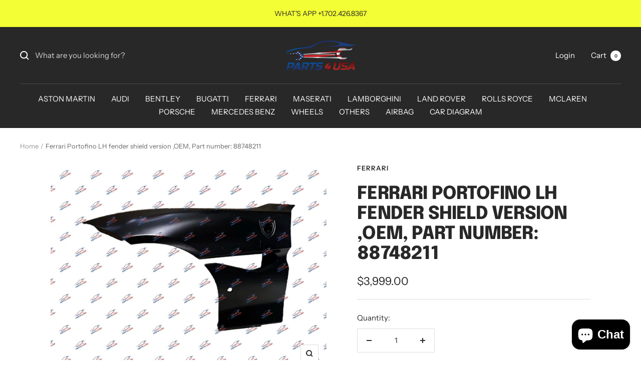

--- FILE ---
content_type: text/javascript; charset=utf-8
request_url: https://parts4usa.com/products/ferrari-portofino-new-left-fender-oem-88748211.js
body_size: 438
content:
{"id":7759749513384,"title":"Ferrari Portofino LH fender shield version ,OEM, Part number: 88748211","handle":"ferrari-portofino-new-left-fender-oem-88748211","description":"\u003cdiv class=\"product-tabs__tab-item-content rte\" data-mce-fragment=\"1\"\u003eFerrari Portofino\u003cbr data-mce-fragment=\"1\"\u003eLeft side fender\u003c\/div\u003e\n\u003cdiv class=\"product-tabs__tab-item-content rte\" data-mce-fragment=\"1\"\u003eShield version\u003cbr\u003e\n\u003c\/div\u003e\n\u003cdiv class=\"product-tabs__tab-item-content rte\" data-mce-fragment=\"1\"\u003eGenuine OEM Part \u003c\/div\u003e\n\u003cdiv class=\"product-tabs__tab-item-content rte\" data-mce-fragment=\"1\"\u003ePart number:\u003cspan data-mce-fragment=\"1\" mce-data-marked=\"1\"\u003e 88748211\u003c\/span\u003e\n\u003c\/div\u003e\n\u003cdiv class=\"product-tabs__tab-item-content rte\" data-mce-fragment=\"1\"\u003e\n\u003cspan data-mce-fragment=\"1\" mce-data-marked=\"1\"\u003e\u003cbr data-mce-fragment=\"1\"\u003e\u003c\/span\u003e\u003cbr data-mce-fragment=\"1\"\u003ePrice including shipping and handling\u003c\/div\u003e","published_at":"2023-02-06T10:37:08-08:00","created_at":"2023-02-06T10:37:08-08:00","vendor":"Ferrari","type":"Fender","tags":["Fender","Ferrari","NEW","OEM"],"price":399900,"price_min":399900,"price_max":399900,"available":true,"price_varies":false,"compare_at_price":null,"compare_at_price_min":0,"compare_at_price_max":0,"compare_at_price_varies":false,"variants":[{"id":43173393105064,"title":"Default Title","option1":"Default Title","option2":null,"option3":null,"sku":"","requires_shipping":true,"taxable":true,"featured_image":null,"available":true,"name":"Ferrari Portofino LH fender shield version ,OEM, Part number: 88748211","public_title":null,"options":["Default Title"],"price":399900,"weight":0,"compare_at_price":null,"inventory_management":null,"barcode":"","requires_selling_plan":false,"selling_plan_allocations":[]}],"images":["\/\/cdn.shopify.com\/s\/files\/1\/0600\/4857\/2584\/files\/ferrari-portofino-left-fender-shield-version-oem-part-number-88748211-959.jpg?v=1683630246","\/\/cdn.shopify.com\/s\/files\/1\/0600\/4857\/2584\/files\/ferrari-portofino-left-fender-shield-version-oem-part-number-88748211-858.jpg?v=1683630250"],"featured_image":"\/\/cdn.shopify.com\/s\/files\/1\/0600\/4857\/2584\/files\/ferrari-portofino-left-fender-shield-version-oem-part-number-88748211-959.jpg?v=1683630246","options":[{"name":"Title","position":1,"values":["Default Title"]}],"url":"\/products\/ferrari-portofino-new-left-fender-oem-88748211","media":[{"alt":"Ferrari Portofino New Left Fender Oem 88748211 Fenders","id":28694052962472,"position":1,"preview_image":{"aspect_ratio":1.333,"height":768,"width":1024,"src":"https:\/\/cdn.shopify.com\/s\/files\/1\/0600\/4857\/2584\/files\/ferrari-portofino-left-fender-shield-version-oem-part-number-88748211-959.jpg?v=1683630246"},"aspect_ratio":1.333,"height":768,"media_type":"image","src":"https:\/\/cdn.shopify.com\/s\/files\/1\/0600\/4857\/2584\/files\/ferrari-portofino-left-fender-shield-version-oem-part-number-88748211-959.jpg?v=1683630246","width":1024},{"alt":"Ferrari Portofino New Left Fender Oem 88748211 Fenders","id":28694053159080,"position":2,"preview_image":{"aspect_ratio":1.333,"height":768,"width":1024,"src":"https:\/\/cdn.shopify.com\/s\/files\/1\/0600\/4857\/2584\/files\/ferrari-portofino-left-fender-shield-version-oem-part-number-88748211-858.jpg?v=1683630250"},"aspect_ratio":1.333,"height":768,"media_type":"image","src":"https:\/\/cdn.shopify.com\/s\/files\/1\/0600\/4857\/2584\/files\/ferrari-portofino-left-fender-shield-version-oem-part-number-88748211-858.jpg?v=1683630250","width":1024}],"requires_selling_plan":false,"selling_plan_groups":[]}